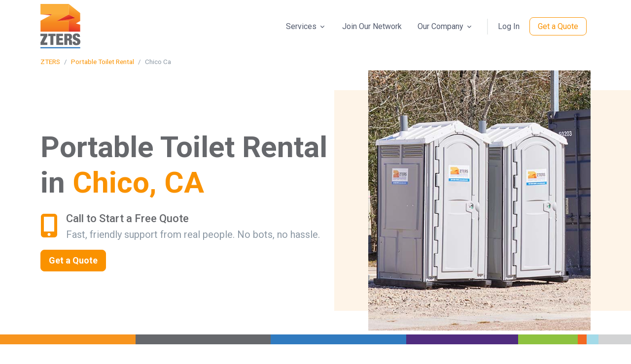

--- FILE ---
content_type: text/html; charset=UTF-8
request_url: https://www.zters.com/portable-toilet-rental/chico-ca
body_size: 9823
content:
<!doctype html>
<html lang="en">
    <head>
        <!-- Google Tag Manager -->
        <script async>(function(w,d,s,l,i){w[l]=w[l]||[];w[l].push({'gtm.start':
        new Date().getTime(),event:'gtm.js'});var f=d.getElementsByTagName(s)[0],
        j=d.createElement(s),dl=l!='dataLayer'?'&l='+l:'';j.async=true;j.src=
        'https://www.googletagmanager.com/gtm.js?id='+i+dl;f.parentNode.insertBefore(j,f);
        })(window,document,'script','dataLayer','GTM-TXBZPLM');</script>
        <!-- End Google Tag Manager -->
        <base href="https://www.zters.com">
        <meta charset="utf-8" />
        <meta name="viewport" content="width=device-width, initial-scale=1" /> 
        <title>Rent Porta Potties in Chico, CA</title>
        <meta name="description" content="As of Jul 20, 2025, ZTERS has rented 416,720 portable toilets nationwide. We have compiled up-to-date Chico porta potty costs based on these orders to help you make an informed rental decision." />
        <meta property="og:title" content="Rent Porta Potties in Chico, CA" />
        <meta property="og:description" content="As of Jul 20, 2025, ZTERS has rented 416,720 portable toilets nationwide. We have compiled up-to-date Chico porta potty costs based on these orders to help you make an informed rental decision." />
        <meta property="og:url" content="https://www.zters.com/portable-toilet-rental/chico-ca" />
        <meta property="og:site_name" content="ZTERS" />
        <meta property="og:image" content="https://www.zters.com/dist/assets/img/headers/portable-toilet-rental.jpg" />
                <meta property="og:locale" content="en_US" />
        <link rel="canonical" href="https://www.zters.com/portable-toilet-rental/chico-ca" />
        <link rel="alternate" hreflang="en" href="https://www.zters.com/portable-toilet-rental/chico-ca" />
        <link rel="alternate" hreflang="es" href="https://www.zters.com/es/portable-toilet-rental/chico-ca" />
        <link rel="alternate" hreflang="x-default" href="https://www.zters.com/portable-toilet-rental/chico-ca" />
        <link rel="icon" href="https://www.zters.com/images/ZTERS_favicon-32.png" sizes="32x32">
        <link rel="icon" href="https://www.zters.com/images/ZTERS_favicon-57.png" sizes="57x57">
        <link rel="icon" href="https://www.zters.com/images/ZTERS_favicon-76.png" sizes="76x76">
        <link rel="icon" href="https://www.zters.com/images/ZTERS_favicon-96.png" sizes="96x96">
        <link rel="icon" href="https://www.zters.com/images/ZTERS_favicon-128.png" sizes="128x128">
        <link rel="icon" href="https://www.zters.com/images/ZTERS_favicon-192.png" sizes="192x192">
        <link rel="icon" href="https://www.zters.com/images/ZTERS_favicon-228.png" sizes="228x228">
        <!-- Android -->
        <link rel="shortcut icon" sizes="196x196" href="https://www.zters.com/images/ZTERS_favicon-196.png">
        <!-- iOS -->
        <link rel="apple-touch-icon" href="https://www.zters.com/images/ZTERS_favicon-120.png" sizes="120x120">
        <link rel="apple-touch-icon" href="https://www.zters.com/images/ZTERS_favicon-152.png" sizes="152x152">
        <link rel="apple-touch-icon" href="https://www.zters.com/images/ZTERS_favicon-180.png" sizes="180x180">
        <!-- Font -->
        <link rel="preconnect" href="https://fonts.googleapis.com">
        <link rel="preconnect" href="https://fonts.gstatic.com" crossorigin>
        <link href="https://fonts.googleapis.com/css2?family=Roboto:wght@400;500;700&display=swap" rel="stylesheet">

        <!-- CSS Plugins -->
        <link rel="stylesheet" href="./dist/assets/vendor/bootstrap-icons/font/bootstrap-icons.css">
        <link rel="stylesheet" href="./dist/assets/vendor/hs-mega-menu/dist/hs-mega-menu.min.css">

        <!-- CSS -->
        <link rel="stylesheet" href="./dist/assets/css/theme.min.css">
        <link rel="stylesheet" href="./dist/assets/css/custom.css?test132">
        <script src="https://kit.fontawesome.com/5bfff79c57.js" crossorigin="anonymous"></script>
    </head>
    <body>
    <!-- Google Tag Manager (noscript) -->
    <noscript><iframe src="https://www.googletagmanager.com/ns.html?id=GTM-TXBZPLM"
    height="0" width="0" style="display:none;visibility:hidden"></iframe></noscript>
    <!-- End Google Tag Manager (noscript) -->
    
    <!-- ========== HEADER ========== -->
    <script type="application/ld+json">
    {
      "@context": "https://schema.org",
      "@graph": [
        {
          "@type": "Organization",
          "@id": "https://www.zters.com/#org",
          "name": "ZTERS",
          "url": "https://www.zters.com/",
          "logo": {
            "@type": "ImageObject",
            "url": "https://www.zters.com/images/zters-logo.png",
            "width": 250,
            "height": 250
          },
          "sameAs": [
            "https://www.linkedin.com/company/zters-site-services/",
            "https://www.facebook.com/zters/",
            "https://www.instagram.com/zters.official/",
            "https://x.com/zters"
          ],
          "contactPoint": [
            {
              "@type": "ContactPoint",
              "contactType": "sales",
              "telephone": "+1-888-251-2660",
              "areaServed": "US",
              "availableLanguage": ["en", "es"]
            }
          ]
        },
        {
          "@type": "WebSite",
          "@id": "https://www.zters.com/#website",
          "url": "https://www.zters.com/",
          "name": "ZTERS",
          "publisher": { "@id": "https://www.zters.com/#org" }
        }
      ]
    }
    </script>
       <header id="header" class="navbar navbar-expand-lg navbar-light navbar-end bg-white sticky-top">
          <div class="container">
            <nav class="js-mega-menu navbar-nav-wrap">
              <!-- Default Logo -->
              <a class="navbar-brand" href="https://www.zters.com" aria-label="ZTERS">
                <img class="navbar-brand-logo" src="images/logo.svg" alt="ZTERS Logo">
              </a>

              <!-- Toggler -->
              <button class="navbar-toggler" type="button" data-bs-toggle="collapse" data-bs-target="#navbarNavDropdown" aria-controls="navbarNavDropdown" aria-expanded="false" aria-label="Toggle navigation">
                <span class="navbar-toggler-default">
                  <i class="fa-solid fa-bars"></i>
                </span>
                <span class="navbar-toggler-toggled">
                  <i class="fa-solid fa-xmark"></i>
                </span>
              </button>

              <div class="collapse navbar-collapse" id="navbarNavDropdown">
                <ul class="navbar-nav">

                  <li class="hs-has-mega-menu nav-item" data-hs-mega-menu-item-options='{"desktop": {"maxWidth": "60rem"}}'>
                    <a id="landingsMegaMenu" class="hs-mega-menu-invoker nav-link dropdown-toggle" role="button" aria-expanded="false">
                      Services                    </a>
                    <div class="hs-mega-menu hs-position-right-fix dropdown-menu" aria-labelledby="landingsMegaMenu" style="min-width: 30rem;">
                      <div class="navbar-dropdown-menu-inner">
                        <div class="row gx-4">
                          <div class="col-sm mb-3 mb-sm-0">
                            <span class="dropdown-header">
                              Temporary Services                            </span>
                            <a class="dropdown-item" href="/dumpster-rental">
                              Dumpsters                            </a>
                            <a class="dropdown-item" href="/portable-toilet-rental">
                              Portable Toilets                            </a>
                            <a class="dropdown-item" href="/junk-removal">
                              Junk Removal                            </a>
                            <a class="dropdown-item" href="/temporary-fence-rental">
                              Temporary Fences                            </a>
                            <a class="dropdown-item" href="/storage-container-rental">
                              Storage Containers                            </a>
                            <a class="dropdown-item" href="/portable-office-rental">
                              Portable Offices                            </a>
                          </div>
                          <div class="col-sm">
                            <span class="dropdown-header">
                              Commercial Services                            </span>
                            <a class="dropdown-item" href="/commercial-waste-services">
                              Commercial Waste                            </a>
                            <a class="dropdown-item" href="/grease-trap-cleaning">
                              Grease Trap Cleaning                            </a>
                            <a class="dropdown-item" href="#">
                              Industrial Compactors                            </a>
                            <a class="dropdown-item" href="waste-audit-and-assessments">
                              Waste Assessment & Audit                            </a>
                          </div>
                        </div>
                      </div>
                    </div>
                  </li>

                  <li class="nav-item">
                    <a class="nav-link" href="/premier-service-provider">
                      Join Our Network                    </a>
                  </li>

                  <li class="hs-has-mega-menu nav-item">
                    <a id="pagesMegaMenu" class="hs-mega-menu-invoker nav-link dropdown-toggle" role="button" aria-expanded="false">
                      Our Company                    </a>
                    <div class="hs-mega-menu hs-position-right dropdown-menu w-65" aria-labelledby="pagesMegaMenu" style="min-width: 35rem;">
                      <div class="navbar-dropdown-menu-inner">
                        <div class="row">
                          <div class="col-sm-6 col-md-4">
                            <span class="dropdown-header">Company</span>
                            <a class="dropdown-item" href="/about-us">
                              About Us                            </a>
                            <a class="dropdown-item" href="/service-areas">
                              Service Areas                            </a>
                            <a class="dropdown-item" href="/customer-stories">
                              Customer Stories                            </a>
                          </div>
                          <div class="col-sm-6 col-md-4 mb-3 mb-md-0">
                            <span class="dropdown-header">Connect</span>
                            <a class="dropdown-item" href="/contact-us">
                              Contact Us                            </a>
                            <a class="dropdown-item" href="/premier-service-provider">
                              Join Our Network                            </a>
                            <a class="dropdown-item" href="/media-room">
                              Media Room                            </a>
                          </div>
                          <div class="col-sm-6 col-md-4">
                            <span class="dropdown-header">Resources</span>
                            <a class="dropdown-item" href="blog">Blog</a>
                            <a class="dropdown-item" href="/resources">
                              Guides & Tools                            </a>
                            <a class="dropdown-item" href="/products">
                              Product Catalog                            </a>
                          </div>
                        </div>
                      </div>
                    </div>
                  </li>

                  <li class="nav-divider"></li>
                  <li class="nav-item">
                    <a class="js-animation-link nav-link me-2 me-lg-0" href="https://portal.zters.com" target="_blank">
                      Log In                    </a>
                  </li>

                  
                  <!-- DESKTOP CTA -->
                  <li class="nav-item d-none d-md-block">

                    
                      <!-- After-hours: Always quote only -->
                      <a class="js-animation-link btn btn-zters-outline-orange me-2 me-lg-0"
                         href="https://quote.zters.com">
                        Get a Quote                      </a>

                    
                  </li>


                  <!-- MOBILE CTA -->
                  <li class="nav-item w-100 d-block d-md-none text-center p-3 mt-2">

                  
                    <!-- After-hours: Quote only -->
                    <a class="btn btn-zters-orange btn-lg text-white w-100"
                       href="https://quote.zters.com">
                      Get a Quote                    </a>

                  
                </li>
                </ul>
              </div>
            </nav>
        </div>
    </header>
    <script type="application/ld+json">
{
    "@context": "http://schema.org",
    "@type": "BreadcrumbList",
    "itemListElement": [
        {
            "@type": "ListItem",
            "position": 1,
            "item": {
                "@id": "https://www.zters.com",
                "name": "ZTERS"
            }
        },
        {
            "@type": "ListItem",
            "position": 2,
            "item": {
                "@id": "https://www.zters.com/portable-toilet-rental",
                "name": "Portable Toilet Rental"
            }
        },
        {
            "@type": "ListItem",
            "position": 3,
            "item": {
                "@id": "https://www.zters.com/portable-toilet-rental/chico-ca",
                "name": "Chico Ca"
            }
        }
    ]
}</script>

        <!-- HTML breadcrumb nav -->
        <nav aria-label="breadcrumb" role="navigation" class="text-center text-md-start">
          <div class="container">
            <div class="row">
              <div class="col">
                <ol class="breadcrumb mb-0 small text-muted justify-content-center justify-content-md-start py-2">
                                                            <li class="breadcrumb-item"><a href="https://www.zters.com">ZTERS</a></li>
                                                                                <li class="breadcrumb-item"><a href="https://www.zters.com/portable-toilet-rental">Portable Toilet Rental</a></li>
                                                                                <li class="breadcrumb-item active text-muted" aria-current="page">Chico Ca</li>
                                                      </ol>
              </div>
            </div>
          </div>
        </nav>
        <main id="content" role="main">
        <div class="main-content">
            <style>
.map-container {
    position: relative;
    overflow: hidden;
    width: 100%;
    height: 500px;
}
iframe {
    width: 100%;
    height: 100%;
    border: 0;
}
</style>

<div class="position-relative">
    <div class="container mb-2">
        <div class="row justify-content-lg-between">
            <div class="col-md-7 position-relative zi-1 content-space-1 content-space-md-3 text-center text-sm-start">
                <h1 class="display-4 mb-4">
                    Portable Toilet Rental in <span class="text-zters-orange">Chico, CA</span>                </h1>
                <div class="d-flex align-items-start mb-3">
                    <div class="display-5 text-zters-orange me-3">
                        <i class="fa-solid fa-mobile-screen-button"></i>
                    </div>
                    <div>
                        <h2 class="h5 mb-1">Call to Start a Free Quote</h2><p class="mb-0 text-muted">Fast, friendly support from real people. No bots, no hassle.</p>                    </div>
                </div>

                
                <div>
                                      <!-- After-hours: quote only -->
                    <a class="btn btn-zters-orange btn-lg text-white" href="https://quote.zters.com">
                      <strong>Get a Quote</strong>
                    </a>
                                  </div>
            </div>

            <div class="col-md-5 banner-half-end">
                <div class="d-none d-md-block bg-img-center h-100"
                     style="background-image: url(dist/assets/img/headers/portable-toilet-rental.jpg);"></div>
                <div class="d-md-none w-75 mx-auto ms-sm-auto">
                    <img class="img-fluid"
                         src="./dist/assets/img/headers/portable-toilet-rental.jpg"
                         alt="portable-toilet-rental">
                </div>
            </div>
        </div>
    </div>
</div><style>
.color-grid-line {
  height: 20px;
  display: flex;
  width: 100vw;          /* Ensures exact viewport width */
  overflow: hidden;      /* Prevents any inner divs from spilling */
}
.color-grid-line > div {
  height: 100%;
  flex-shrink: 0;
}
</style>

<!-- DO NOT wrap in .container -->
<div class="color-grid-line">
  <div style="background-color: #f7941e; width: 21.45%;"></div>
  <div style="background-color: #66686c; width: 21.45%;"></div>
  <div style="background-color: #307abf; width: 21.45%;"></div>
  <div style="background-color: #502c7f; width: 17.73%;"></div>
  <div style="background-color: #8dc23f; width: 9.46%;"></div>
  <div style="background-color: #f26922; width: 1.43%;"></div>
  <div style="background-color: #a3dae8; width: 1.85%;"></div>
  <div style="background-color: #d2d3d4; width: 10.93%;"></div>
</div>
<div class="container-fluid">
    <div class="container content-space-1">
        <div class="w-lg-85 mx-lg-auto">
            <div class="row align-items-md-center col-md-divider">
                <div class="col-md-4">
                    <div class="pe-lg-5">
                        <div class="d-flex align-items-end">
                            <span class="display-4 text-zters-orange">416k+</span>
                            <span class="badge bg-soft-primary-light text-primary mb-2 ms-2">
                                                        </span>
                        </div>
                        <p>portable toilets delivered</p>
                    </div>
                </div>
                <div class="col-md-8 pt-5 pt-md-0">
                    <div class="ps-lg-5">
                        <div class="row">
                            <div class="col-sm">
                                <span class="h3 text-zters-orange">66k+</span>
                                <p>satisfied customers</p>
                            </div>
                            <div class="col-sm">
                                <span class="h3 text-zters-orange">118k+</span>
                                <p>job sites</p>
                            </div>
                            <div class="col-sm">
                                <span class="h3 text-zters-orange">1.2k+</span>
                                <p>active sites today</p>
                            </div>
                        </div>
                    </div>
                </div>
            </div>
        </div>
    </div>
</div>
<div class="container-fluid p-0">
    <div class="map-container">
        <iframe
            src="https://www.google.com/maps/embed?pb=!1m18!1m12!1m3!1d215240.27902482546!2d-112.5114986!3d33.4484367!2m3!1f0!2f0!3f0!3m2!1i1024!2i768!4f13.1!3m3!1m2!1s0x872b1215c417e647%3A0x4b0376146f0f5f0!2sChico%2C%20CA!5e0!3m2!1sen!2sus&output=embed"
            allowfullscreen=""
            loading="lazy"
            referrerpolicy="no-referrer-when-downgrade">
        </iframe>
    </div>
</div>

<div class="container content-space-1">
    <div class="row">
        <div class="col-12 col-md-4 text-center">
            <img src="https://zters.sfo3.digitaloceanspaces.com/images/portable-toilet-rental.png" class="img-fluid mb-3">
        </div>
        <div class="col-12 col-md-8">
            <div class="mb-4">
                <h2>ZTERS Makes Your Job Easier</h2>
            </div>
            <p>ZTERS' selection of portable toilets in Chico offer a range of options equipped for your event or construction needs. With over 416,720 portable toilets rented nationwide, ZTERS provides relief and delivers quality service to customers all over Chico.</p>

<p>ZTERS Chico portable toilets are available for:</p>
<ul>
    <li>Concerts and festivals</li>
    <li>Construction projects</li>
    <li>Renovation/Demolition projects</li>
    <li>Outdoor weddings and parties</li>
    <li>Sporting events</li>
</ul>
<p>With ZTERS, you can be confident that you are getting quick and reliable service along with the most affordable pricing. It only takes one call to get started and our team of experts will walk you through it every step of the way.</p>
        </div>
    </div>
</div>
<div class="container-fluid content-space-1 bg-soft-warning">
    <div class="w-lg-65 text-center mx-lg-auto">
        <h3>
          Request a Quote        </h3>
        <p class="fs-6">
          Send us your request and we’ll get back to you first thing tomorrow.        </p>
    </div>
    <div class="text-center">
        
                  <!-- After-hours: quote only -->
          <a class="btn btn-zters-orange btn-lg text-white" href="https://quote.zters.com">
            <strong>Get a Quote</strong>
          </a>
            </div>
</div>
<div class="container content-space-1">
    <div class="row">
        <div class="col-12">
            <div class="mb-4">
                <h3>Frequently Asked Questions</h3>
            </div>     
            <div class="accordion-item">
                <div class="accordion-header" id="headingPT">
                    <a class="accordion-button collapsed" role="button" data-bs-toggle="collapse" data-bs-target="#collapsePT" aria-expanded="false" aria-controls="collapsePT">
                        How much does it cost to rent a portable toilet in Chico?
                    </a>
                </div>
                <div id="collapsePT" class="accordion-collapse collapse" aria-labelledby="headingPT" data-bs-parent="#accordionExample">
                    <div class="accordion-body">
                        
                        <p>
                            Chico portable toilet rental costs may be impacted by availability, features, and other factors.
                            A portable toilet costs between <strong>$176</strong> and
                            <strong>$352</strong>
                            depending on the number of times it is serviced in each 7 day rental period.
                            Event portable toilets, on the other hand, cost between
                            <strong>$206</strong> and
                            <strong>$293</strong>
                            depending on the number of units needed.
                            Delivery costs average $36.35                            depending on distance, type of toilet product, and current fuel prices.
                            Here is a list of ZTERS Chico portable toilet rental prices by type:
                        </p>
                        <div class="table-responsive">
                            <table class="table table-bordered table-striped">
                                <caption style="font-size: small;">
                                    *<strong>Why is there a price range?</strong>
                                    The pricing above represents actual data from our complete portable toilet rentals in Chico,
                                    which can fluctuate based on availability, number of services, season, and other factors.
                                    Please call <a href="tel:2135227576">213‑522‑7576</a> for exact Chico portable toilet rental costs.
                                </caption>
                                <thead>
                                    <tr>
                                        <th>Unit Type</th>
                                        <th class="text-right">Low End*</th>
                                        <th class="text-right">High End*</th>
                                    </tr>
                                </thead>
                                <tbody>
                                                                            <tr>
                                            <td>Portable Toilet</td>
                                            <td class="text-right">$176</td>
                                            <td class="text-right">$352</td>
                                        </tr>
                                                                            <tr>
                                            <td>Portable Toilet for Events</td>
                                            <td class="text-right">$206</td>
                                            <td class="text-right">$293</td>
                                        </tr>
                                                                            <tr>
                                            <td>ADA Compliant Portable Toilet</td>
                                            <td class="text-right">$206</td>
                                            <td class="text-right">$411</td>
                                        </tr>
                                                                            <tr>
                                            <td>Handwash Station</td>
                                            <td class="text-right">$47</td>
                                            <td class="text-right">$176</td>
                                        </tr>
                                                                        <tr>
                                        <td>Restroom Trailer / VIP Toilet</td>
                                        <td class="text-right">Call for pricing</td>
                                        <td class="text-right">Call for pricing</td>
                                    </tr>
                                </tbody>
                            </table>
                        </div>
                    </div>
                </div>
            </div>
                        <!-- PERMITS FAQ -->
            <div class="accordion-item">
                <div class="accordion-header" id="headingPermit">
                    <a class="accordion-button collapsed" role="button" data-bs-toggle="collapse" data-bs-target="#collapsePermit" aria-expanded="false" aria-controls="collapsePermit">
                    Do I need a permit for a portable toilet in Chico?
                </a>
                </div>
                <div id="collapsePermit" class="accordion-collapse collapse" aria-labelledby="headingPermit" data-bs-parent="#accordionExample">
                    <div class="accordion-body">
                        <p>In most parts of Chico, permits are only required if you place units on public property like sidewalks or parks. On private construction sites or events held on private land, no permit is typically needed. If you’re unsure, our local team can help verify regulations with Butte County officials.</p>
                    </div>
                </div>
            </div>
            <!-- SERVICE FREQUENCY FAQ -->
            <div class="accordion-item">
                <div class="accordion-header" id="headingService">
                    <a class="accordion-button collapsed" role="button" data-bs-toggle="collapse" data-bs-target="#collapseService" aria-expanded="false" aria-controls="collapseService">
                         How often are portable toilets serviced in Chico?
                    </a>
                </div>
                <div id="collapseService" class="accordion-collapse collapse" aria-labelledby="headingService" data-bs-parent="#accordionExample">
                    <div class="accordion-body">
                        <p>Most units in Chico are serviced once per week, which works for typical construction crews and smaller events.</p>
                        <p>For larger festivals or high‑traffic sites, we can increase the service frequency.
                        Our drivers plan routes around local traffic and the average commute time of 16.9 minutes in the area.</p>
                    </div>
                </div>
            </div>
            <div class="accordion-item">
                <div class="accordion-header" id="headingADA">
                    <a class="accordion-button collapsed" role="button" data-bs-toggle="collapse" data-bs-target="#collapseADA" aria-expanded="false" aria-controls="collapseADA">Are ADA-compliant portable toilets available in Chico?</a>
                </div>
                <div id="collapseADA" class="accordion-collapse collapse" aria-labelledby="headingADA" data-bs-parent="#accordionExample">
                    <div class="accordion-body">
                            <p>Yes, we deliver ADA‑compliant portable toilets throughout Chico.
                        These units provide extra space for wheelchair access and caregivers.   They’re also a great choice for family‑friendly events and weddings.</p>
                    </div>
                </div>
             </div>
            <!-- PLACEMENT FAQ -->
            <div class="accordion-item">
                <div class="accordion-header" id="headingPlacement">
                    <a class="accordion-button collapsed" role="button" data-bs-toggle="collapse" data-bs-target="#collapsePlacement" aria-expanded="false" aria-controls="collapsePlacement">Where should I place a portable toilet on my property?</a>
                </div>
                <div id="collapsePlacement" class="accordion-collapse collapse" aria-labelledby="headingPlacement" data-bs-parent="#accordionExample">
                    <div class="accordion-body">
                    <p>Choose a flat, accessible area that our service trucks can reach without obstacles. In Chico, we recommend leaving at least four feet of space around each unit for servicing.  Keep them in well‑lit areas and within sight of staff for security, especially during busy events.</p>
                    </div>
                </div>
            </div>
            <!-- EMERGENCY FAQ -->
            <div class="accordion-item">
                <div class="accordion-header" id="headingEmergency">
                    <a class="accordion-button collapsed" role="button" data-bs-toggle="collapse" data-bs-target="#collapseEmergency" aria-expanded="false" aria-controls="collapseEmergency">
                      Can I get a portable toilet quickly for an emergency in Chico?
                    </a>
                </div>
                  <div id="collapseEmergency" class="accordion-collapse collapse" aria-labelledby="headingEmergency" data-bs-parent="#accordionExample">
                    <div class="accordion-body">
                      <p>We know emergencies happen. Whether you’re dealing with sewer line repairs or storm damage in Chico, we can often deliver standard portable toilets within 24 hours. Call our team to check availability and delivery times in your area.</p>
                    </div>
                </div>
            </div>
        </div>
    </div>
</div>

<section class="container content-space-2">
    <div class="row mb-4">
        <div class="col-12 text-center">
            <h2 class="h4 mb-3">Need service in a nearby city? We've got you covered</h2>
        </div>
    </div>
    <div class="row row-cols-1 row-cols-sm-2 row-cols-md-3 row-cols-lg-4 g-4 text-center">
                                <div class="col">
                <a href="/portable-toilet-rental/oroville-ca" class="text-decoration-none text-zters-orange">
                    <div class="p-3 border rounded h-100 bg-light shadow-sm hover-shadow">
                        <strong>Oroville, CA</strong><br>
                        <small class="text-muted">22.3 miles away</small>
                    </div>
                </a>
            </div>
            </div>
</section>


<section class="container content-space-2">
    <div class="row mb-4">
        <div class="col-12 text-center">
            <h2 class="h4 mb-3">Other Services We Offer in Chico</h2>
        </div>
    </div>
    <div class="row justify-content-center">
                                <div class="col-12 col-md-3 mb-4">
                <div class="card h-100 border bg-transparent text-white text-center">
                    <img src="https://zters.sfo3.digitaloceanspaces.com/images/dumpster-rental.png" class="card-img-top mx-auto pt-3" alt="Dumpster Rental" style="height: 150px;width: 100%;object-fit: contain;object-position: center;">
                    <div class="card-body">
                        <a href="/dumpster-rental/chico-ca" class="btn btn-zters-outline-orange" aria-label="Learn more about ZTERS Dumpster Rental">Dumpster Rental</a>
                    </div>
                </div>
            </div>
                                <div class="col-12 col-md-3 mb-4">
                <div class="card h-100 border bg-transparent text-white text-center">
                    <img src="https://zters.sfo3.digitaloceanspaces.com/images/junk-removal.png" class="card-img-top mx-auto pt-3" alt="Junk Removal" style="height: 150px;width: 100%;object-fit: contain;object-position: center;">
                    <div class="card-body">
                        <a href="/junk-removal/chico-ca" class="btn btn-zters-outline-orange" aria-label="Learn more about ZTERS Junk Removal">Junk Removal</a>
                    </div>
                </div>
            </div>
                                <div class="col-12 col-md-3 mb-4">
                <div class="card h-100 border bg-transparent text-white text-center">
                    <img src="https://www.zters.com/images/zt-temporary-fencing-home.webp" class="card-img-top mx-auto pt-3" alt="Temporary Fence Rental" style="height: 150px;width: 100%;object-fit: contain;object-position: center;">
                    <div class="card-body">
                        <a href="/temporary-fence-rental/chico-ca" class="btn btn-zters-outline-orange" aria-label="Learn more about ZTERS Temporary Fence Rental">Temporary Fence Rental</a>
                    </div>
                </div>
            </div>
                                <div class="col-12 col-md-3 mb-4">
                <div class="card h-100 border bg-transparent text-white text-center">
                    <img src="https://www.zters.com/images/zt-storage-containers-home.webp" class="card-img-top mx-auto pt-3" alt="Storage Container Rental" style="height: 150px;width: 100%;object-fit: contain;object-position: center;">
                    <div class="card-body">
                        <a href="/storage-container-rental/chico-ca" class="btn btn-zters-outline-orange" aria-label="Learn more about ZTERS Storage Container Rental">Storage Container Rental</a>
                    </div>
                </div>
            </div>
                                <div class="col-12 col-md-3 mb-4">
                <div class="card h-100 border bg-transparent text-white text-center">
                    <img src="https://www.zters.com/images/zt-portable-offices-home.png" class="card-img-top mx-auto pt-3" alt="Portable Office Rental" style="height: 150px;width: 100%;object-fit: contain;object-position: center;">
                    <div class="card-body">
                        <a href="/portable-office-rental/chico-ca" class="btn btn-zters-outline-orange" aria-label="Learn more about ZTERS Portable Office Rental">Portable Office Rental</a>
                    </div>
                </div>
            </div>
                                <div class="col-12 col-md-3 mb-4">
                <div class="card h-100 border bg-transparent text-white text-center">
                    <img src="https://www.zters.com/images/zt-compactor.png" class="card-img-top mx-auto pt-3" alt="Commercial Waste Services" style="height: 150px;width: 100%;object-fit: contain;object-position: center;">
                    <div class="card-body">
                        <a href="/commercial-waste-services/chico-ca" class="btn btn-zters-outline-orange" aria-label="Learn more about ZTERS Commercial Waste Services">Commercial Waste Services</a>
                    </div>
                </div>
            </div>
                                <div class="col-12 col-md-3 mb-4">
                <div class="card h-100 border bg-transparent text-white text-center">
                    <img src="https://www.zters.com/images/grease-trap-vacuum.png" class="card-img-top mx-auto pt-3" alt="Grease Trap Cleaning" style="height: 150px;width: 100%;object-fit: contain;object-position: center;">
                    <div class="card-body">
                        <a href="/grease-trap-cleaning/chico-ca" class="btn btn-zters-outline-orange" aria-label="Learn more about ZTERS Grease Trap Cleaning">Grease Trap Cleaning</a>
                    </div>
                </div>
            </div>
            </div>
</section>
<div class="container content-space-1">
    <div class="row">
        <div class="col-9">
            <div class="mb-4">
                <h2>From our customers</h2>
            </div>
            <ul class="list-comment">
                <li class="list-comment-item">
                    <div class="d-flex align-items-center mb-3">
                        <div class="flex-grow-1">
                            <div class="d-flex justify-content-between align-items-center">
                                <h6>George S. <i class="fa-solid fa-star text-warning"></i><i class="fa-solid fa-star text-warning"></i><i class="fa-solid fa-star text-warning"></i><i class="fa-solid fa-star text-warning"></i><i class="fa-solid fa-star text-warning"></i></h6>
                                <span class="d-block small text-muted">January, 2025</span>
                            </div>
                        </div>
                    </div>
                    <p>"Great job as usual. We appreciate your high level of customer service, especially from Dave Thomas!"</p>
                </li>
                <li class="list-comment-item">
                    <div class="d-flex align-items-center mb-3">
                        <div class="flex-grow-1">
                            <div class="d-flex justify-content-between align-items-center">
                                <h6>Rick O. <i class="fa-solid fa-star text-warning"></i><i class="fa-solid fa-star text-warning"></i><i class="fa-solid fa-star text-warning"></i><i class="fa-solid fa-star text-warning"></i><i class="fa-solid fa-star text-warning"></i></h6>
                                <span class="d-block small text-muted">January, 2025</span>
                            </div>
                        </div>
                    </div>
                    <p>"On time delivery. Driver was courteous. Office staff especially jennifer were helpful and accurate with quote and delivery schedule."</p>
                </li>
                <li class="list-comment-item">
                    <div class="d-flex align-items-center mb-3">
                        <div class="flex-grow-1">
                            <div class="d-flex justify-content-between align-items-center">
                                <h6>Sandra A. <i class="fa-solid fa-star text-warning"></i><i class="fa-solid fa-star text-warning"></i><i class="fa-solid fa-star text-warning"></i><i class="fa-solid fa-star text-warning"></i><i class="fa-solid fa-star text-warning"></i></h6>
                                <span class="d-block small text-muted">January, 2025</span>
                            </div>
                        </div>
                    </div>
                    <p>"From scheduling drop off to pick up customer service was great. Will definitely use again in future projects."</p>
                </li>
            </ul>
        </div>
    </div>
</div>        </div>
    </main>
    <style>
.color-grid-line {
  height: 20px;
  display: flex;
  width: 100vw;          /* Ensures exact viewport width */
  overflow: hidden;      /* Prevents any inner divs from spilling */
}
.color-grid-line > div {
  height: 100%;
  flex-shrink: 0;
}
</style>

<!-- DO NOT wrap in .container -->
<div class="color-grid-line">
  <div style="background-color: #f7941e; width: 21.45%;"></div>
  <div style="background-color: #66686c; width: 21.45%;"></div>
  <div style="background-color: #307abf; width: 21.45%;"></div>
  <div style="background-color: #502c7f; width: 17.73%;"></div>
  <div style="background-color: #8dc23f; width: 9.46%;"></div>
  <div style="background-color: #f26922; width: 1.43%;"></div>
  <div style="background-color: #a3dae8; width: 1.85%;"></div>
  <div style="background-color: #d2d3d4; width: 10.93%;"></div>
</div><footer class="bg-light border-top border-white-10">
  <div class="container">
    <div class="row content-space-1 h-100">
      <div class="col-md-8 d-flex flex-column justify-content-between">
        <div class="row">
          <div class="col mb-7 mb-lg-0">
            <div class="mb-5">
              <a class="navbar-brand" href="#" aria-label="ZTERS">
                <img style="max-width:75px;" src="images/logo.svg" alt="ZTERS Logo">
              </a>
                              <div class="mt-3">
                  <a href="/es/portable-toilet-rental/chico-ca" class="btn btn-zters-outline-orange btn-sm">
                    Ver en Español                  </a>
                </div>
            </div>
          </div>
          <div class="col mb-7 mb-sm-0">
            <span class="text-cap text-zters-orange">
              Quick Links            </span>
            <ul class="list-unstyled list-py-1 mb-0">
              <li><a class="link-sm text-zters-dark-grey" href="/products">
                Full Product Catalog              </a></li>
              <li><a class="link-sm text-zters-dark-grey" href="/use-cases">
                Use Cases              </a></li>
            </ul>
          </div>
          <div class="col">
            <span class="text-cap text-zters-orange">
              Legal            </span>
            <ul class="list-unstyled list-py-1 mb-5">
              <li><a class="link-sm text-zters-dark-grey" href="/terms-of-use">
                Terms of Use              </a></li>
              <li><a class="link-sm text-zters-dark-grey" href="/terms-of-service">
                Terms of Service              </a></li>
              <li><a class="link-sm text-zters-dark-grey" href="/privacy-policy">
                Privacy Policy              </a></li>
              <li><a class="link-sm text-zters-dark-grey" href="/accessibility-policy">
                Accessibility              </a></li>
            </ul>
          </div>
        </div>
      </div>

      
      <div class="col-md-4 bg-zters-orange text-white d-flex flex-column justify-content-between p-4 rounded">
        <div>
          <h5 class="text-white">
            Call today for a free quote.          </h5>
          <p>
                        <a href="tel:+18882603144" class="text-white text-decoration-none">
              (888) 260-3144            </a>
          </p>

          
          <p><strong>ZTERS HOURS</strong></p>
          <p>
            WEEKDAYS: 7:00 am – 7:00 pm CT<br>SAT: 9:00 am – 2:00 pm CT<br>SUN: Closed          </p>

          <ul class="list-inline mb-0">
            <li class="list-inline-item">
              <a class="btn btn-icon btn rounded-circle" href="https://www.facebook.com/zters/" target="_blank"><i class="fa-brands fa-facebook fa-2x text-white"></i></a>
            </li>
            <li class="list-inline-item">
              <a class="btn btn-icon btn rounded-circle" href="https://x.com/zters"><i class="fa-brands fa-x fa-2x text-white"></i></a>
            </li>
            <li class="list-inline-item">
              <a class="btn btn-icon btn rounded-circle" href="https://www.linkedin.com/company/zters-site-services"><i class="fa-brands fa-linkedin fa-2x text-white"></i></a>
            </li>
            <li class="list-inline-item">
              <a class="btn btn-icon btn rounded-circle" href="https://www.instagram.com/zters.official"><i class="fa-brands fa-instagram fa-2x text-white"></i></a>
            </li>
          </ul>
        </div>
      </div>
    </div>
    <hr />
    <p class="text-zters-orange text-center py-4">&copy; ZTERS 2026. All rights reserved.</p>
  </div>
</footer>
    <!-- Go To -->
    <a class="js-go-to go-to position-fixed" href="javascript:;" style="visibility: hidden;"
       data-hs-go-to-options='{
         "offsetTop": 700,
         "position": {
           "init": {
             "right": "2rem"
           },
           "show": {
             "bottom": "2rem"
           },
           "hide": {
             "bottom": "-2rem"
           }
         }
       }'>
      <i class="bi-chevron-up"></i>
    </a>
    <!-- ========== END SECONDARY CONTENTS ========== -->

    <!-- JS Global Compulsory  -->
    <script src="./dist/assets/vendor/bootstrap/dist/js/bootstrap.bundle.min.js"></script>

    <!-- JS Implementing Plugins -->
    <script src="./dist/assets/vendor/hs-mega-menu/dist/hs-mega-menu.min.js"></script>
    <script src="./dist/assets/vendor/hs-show-animation/dist/hs-show-animation.min.js"></script>
    <script src="./dist/assets/vendor/hs-go-to/dist/hs-go-to.min.js" async></script>
    <script src="./dist/assets/vendor/fslightbox/index.js" async></script>
        <!-- JS Space -->
    <script src="./dist/assets/js/theme.min.js"></script>

    <!-- JS Plugins Init. -->
    <script>
      (function() {
        // INITIALIZATION OF MEGA MENU
        // =======================================================
        const megaMenu = new HSMegaMenu('.js-mega-menu', {
          desktop: {
            position: 'left'
          }
        })


        // INITIALIZATION OF SHOW ANIMATIONS
        // =======================================================
        new HSShowAnimation('.js-animation-link')


        // INITIALIZATION OF BOOTSTRAP VALIDATION
        // =======================================================
        HSBsValidation.init('.js-validate', {
          onSubmit: data => {
            data.event.preventDefault()
            alert('Submited')
          }
        })

        // INITIALIZATION OF GO TO
        // =======================================================
        new HSGoTo('.js-go-to')
      })()
    </script>
    <script>
    (function() {
      // INITIALIZATION OF TEXT ANIMATION (TYPING)
      // =======================================================
      const typed = HSCore.components.HSTyped.init('.js-text-animation')
    })()
  </script>
  <script>
    (function(d,t) {
      var BASE_URL="https://chatwoot.zters.com";
      var g=d.createElement(t),s=d.getElementsByTagName(t)[0];
      g.src=BASE_URL+"/packs/js/sdk.js";
      g.defer = true;
      g.async = true;
      s.parentNode.insertBefore(g,s);
      g.onload=function(){
        window.chatwootSDK.run({
          websiteToken: 'diNQ2YoBskfW7mkjCGYgLqHo',
          baseUrl: BASE_URL
        })
      }
    })(document,"script");
  </script>
  <script type="text/javascript">
_linkedin_partner_id = "7815228";
window._linkedin_data_partner_ids = window._linkedin_data_partner_ids || [];
window._linkedin_data_partner_ids.push(_linkedin_partner_id);
</script><script type="text/javascript">
(function(l) {
if (!l){window.lintrk = function(a,b){window.lintrk.q.push([a,b])};
window.lintrk.q=[]}
var s = document.getElementsByTagName("script")[0];
var b = document.createElement("script");
b.type = "text/javascript";b.async = true;
b.src = "https://snap.licdn.com/li.lms-analytics/insight.min.js";
s.parentNode.insertBefore(b, s);})(window.lintrk);
</script>
<noscript>
<img height="1" width="1" style="display:none;" alt="" src="https://px.ads.linkedin.com/collect/?pid=7815228&fmt=gif" />
</noscript>

   
  <script type="text/javascript" id="hs-script-loader" async defer src="//js.hs-scripts.com/50639476.js"></script>
    <script defer src="https://static.cloudflareinsights.com/beacon.min.js/vcd15cbe7772f49c399c6a5babf22c1241717689176015" integrity="sha512-ZpsOmlRQV6y907TI0dKBHq9Md29nnaEIPlkf84rnaERnq6zvWvPUqr2ft8M1aS28oN72PdrCzSjY4U6VaAw1EQ==" data-cf-beacon='{"version":"2024.11.0","token":"a195af01dab040d0b4fd487d665d817e","r":1,"server_timing":{"name":{"cfCacheStatus":true,"cfEdge":true,"cfExtPri":true,"cfL4":true,"cfOrigin":true,"cfSpeedBrain":true},"location_startswith":null}}' crossorigin="anonymous"></script>
</body>
</html>


--- FILE ---
content_type: text/css
request_url: https://www.zters.com/dist/assets/css/custom.css?test132
body_size: 1829
content:
html {
  scroll-behavior: smooth;
}

main a {
  color: #2d75b9;
}

main a:hover {
  color: #fa9200
}

main h1,h2,h3,h4,h5,h6 {
  color: #66686c !important;
}

/* ✅ CHECKBOXES */
.form-check-input:checked[type="checkbox"] {
  background-color: #fa9200 !important;
  border-color: #fa9200 !important;
  /* white checkmark */
  background-image: url("data:image/svg+xml,%3csvg xmlns='http://www.w3.org/2000/svg' viewBox='0 0 20 20'%3e%3cpath fill='none' stroke='%23fff' stroke-linecap='round' stroke-linejoin='round' stroke-width='3' d='m6 10 3 3 6-6'/%3e%3c/svg%3e");
}

/* ✅ RADIOS */
.form-check-input:checked[type="radio"] {
  background-color: #fa9200 !important;
  border-color: #fa9200 !important;
  /* white dot */
  background-image: none; /* remove default */
  box-shadow: inset 0 0 0 0.25em #fff; /* creates white dot */
}
.form-check-input[type="radio"] {
  border-radius: 50%;
}

/* optional: hover/focus states */
.form-check-input:focus {
  border-color: #fa9200;
  box-shadow: 0 0 0 0.2rem rgba(250,146,0,.25);
}

.hero-image {
  background-size: cover;
  background-position: center;
  background-repeat: no-repeat;
  width: 100%;
  aspect-ratio: 16 / 9;   /* scales the height */
  max-height: 500px;      /* caps the height */
}

.main-content p,
.main-content ul,
.main-content li {
  font-size: 20px;
}
.main-content {
  scroll-behavior: smooth;
}

.navbar-brand-logo {
  min-width: 0rem !important;
}

nav[aria-label="breadcrumb"] ol.breadcrumb {
  font-size: 0.85rem;
}
.breadcrumb .breadcrumb-item a {
  font-size: 0.85rem;
  color: #fa9200;    
}

.navbar .navbar-nav .nav-link {
  padding: 2rem .75rem !important;
}

.navbar-nav .nav-item:hover > .nav-link:not(:hover),
.navbar-nav .nav-item.show > .nav-link {
  color: #fa9200;
}


.bg-primary-blue {
  --bs-bg-opacity: 1;
  background-color: #1f5f99 !important;
}
.bg-primary-orange {
  --bs-bg-opacity: 1;
  background-color: #fa9200 !important;
}

.bg-zters-blue {
  background-color:#307abf !important;
}

.bg-zters-dark-orange {
  background-color: #CC5500;
}

.bg-zters-orange {
  background-color: #fa9200;
}

.btn-zters-orange {
  background-color: #fa9200;
  border-color:#fa9200;
  border-radius:8px;
  color: #000000;
  line-height: 1;

}
.btn-zters-dark-orange {
  background-color: #CC5500;
  border-color:#CC5500;
  border-radius:8px;
  color: #fff;
  line-height: 1;
}

.btn-zters-outline-orange {
  background-color: #fff;
  border-color:#fa9200;
  border-radius:8px;
  color: #fa9200;
  line-height: 1;
}

.btn-zters-outline-orange:hover,
.btn-zters-outline-orange:focus {
  background-color: #fa9200 !important;
  color: #fff !important;
}

.btn-zters-blue {
  background-color: #1f5f99;
  border-color:#1f5f99;
  border-radius:8px;
  color: #fff;
  line-height: 1;
}

.btn-zters-orange:hover,
.btn-zters-orange:focus,
.btn-zters-orange:active,
.btn-zters-orange:active:focus {
  background-color: #e68200;
  border-color: #e68200;
  color: #000;
  font-weight: bold;
}

.text-zters-light-blue {
    color: #D5E3F1 !important;
}

 .text-zters-orange {
    color: #FA9200 !important;
}

 .text-zters-blue {
    color: #1A5081 !important;
}

 .text-zters-green {
    color: #8dc23f !important;
}

 .text-zters-dark-grey {
  color: #66686c !important;
}

.nav-link:hover, .link, a.active{color: #fa9200 !important;}



::-moz-selection {
  color:#fa9200;
  background-color: rgba(250, 146, 0,.1) !important;
}
::selection {
  color:#fa9200;
  background-color: rgba(250, 146, 0,.1) !important;
}

/*
p,h1,h2,h3,h4,h5,span,a::selection {
  color: #fa9200 !important;
  background-color: rgba(250, 146, 0,.1) !important;
}
*/
.accordion-button:not(.collapsed) {
  color: var(--bs-accordion-active-color);
  background-color: var(--bs-accordion-active-bg);
  box-shadow: inset 0 calc(-1 * var(--bs-accordion-border-width)) 0 var(--bs-accordion-border-color);
}

.bg-soft-secondary {
    background: linear-gradient(135deg, #f8f9fa 0%, #e9ecef 100%), 
                url('./dist/assets/img/asfalt-light.png'); /* Add your texture image */
    background-size: cover;
    background-blend-mode: overlay; /* Ensures the gradient and texture blend well */
}


/* ===== Banner Start (full-bleed tan on small screens) ===== */

.banner-start{
  position: relative;
  overflow: hidden;
}

/* Default (desktop/tablet): keep your split gradient overlay */
.banner-start::after{
  content: "";
  position: absolute;
  inset: 0;
  pointer-events: none;
  z-index: 0;

  background: linear-gradient(
    to left,
    rgba(255,255,255,0) 22%,
    rgba(247,148,30,0.10) 22%
  );
}

/* Keep content above the overlay */
.banner-start > .container{
  position: relative;
  z-index: 1;
}

/* Small screens: make the tan background extend full width */
@media (max-width: 767.98px){
  .banner-start{
    background-color: rgba(247,148,30,0.10);
  }

  /* Remove the gradient overlay so it doesn't look boxed */
  .banner-start::after{
    content: none !important;
  }
}


/* ===== Banner End (full-bleed blue on small screens) ===== */

.banner-end{
  position: relative;
  overflow: hidden;
}

/* Default (desktop/tablet): keep your split gradient overlay */
.banner-end::after{
  content: "";
  position: absolute;
  inset: 0;
  pointer-events: none;
  z-index: 0;

  background: linear-gradient(
    to right,
    rgba(255,255,255,0) 22%,
    rgba(48,122,191,1) 22%
  );
}

/* Keep content above the overlay */
.banner-end > .container{
  position: relative;
  z-index: 1;
}

/* Small screens: make the blue background extend full width */
@media (max-width: 767.98px){
  .banner-end{
    background-color: rgba(48,122,191,1);
  }

  /* Remove the gradient overlay so it doesn't look boxed */
  .banner-end::after{
    content: none !important;
  }
}

.banner-half-end::after {
  position: absolute;
  top: 7.5%;
  left: 0;
  right: 0;
  bottom: 0;
  width: 100%;
  height: calc(100% - 15%);
  display: block;
  content: "";
  background: linear-gradient(to right, rgba(255,255,255,0) 53%, rgba(247,148,30,0.1) 53%);
}

#service-areas .accordion-body ul {
  list-style: none;
  padding-left: 0;
  margin-bottom: 0;
}

#service-areas .accordion-body ul li {
  margin-bottom: 8px;
  padding: 8px 12px;
  border-radius: 6px;
  transition: background-color 0.3s ease;
}

#service-areas .accordion-body ul li:hover {
  background-color: rgba(247, 148, 30, 0.05);
}

#service-areas .accordion-body ul li a {
  display: block;
  color: #333;
  font-weight: 500;
  text-decoration: none;
  transition: color 0.2s ease;
}

#service-areas .accordion-body ul li a:hover {
  color: #f7941e;
  text-decoration: underline;
}

.accordion-item {
  border-bottom: 1px solid #e0e0e0;
  margin-bottom: 10px;
  padding-bottom: 10px;
}

.accordion-body {
  background-color: #fff !important; /* Override any theme default */
  color: #333; /* Optional: ensure text readability */
}

.accordion-button:not(.collapsed) {
  background-color: #fa9200; /* or any preferred background */
  color: #ffff; /* ensure text color is legible */
  box-shadow: none; /* optional: removes default focus ring */
}

a.btn-ghost-secondary:hover,
a.btn-ghost-secondary:focus,
a.btn.btn-ghost-secondary:hover,
a.btn.btn-ghost-secondary:focus {
  background-color: #fef8f2 !important;
  color: #51596C !important; /* optional: retain original text color */
}

.fixed-subnav {
  position: fixed;
  top: 0;
  left: 0;
  width: 100%;
  z-index: 1030;
  background-color: #0075a8; /* match your styling */
  box-shadow: 0 2px 5px rgba(0,0,0,0.1);
}

.color-grid-line {
  height: 20px;
  display: flex;
  width: 100vw;          /* Ensures exact viewport width */
  overflow: hidden;      /* Prevents any inner divs from spilling */
}
.color-grid-line > div {
  height: 100%;
  flex-shrink: 0;
}